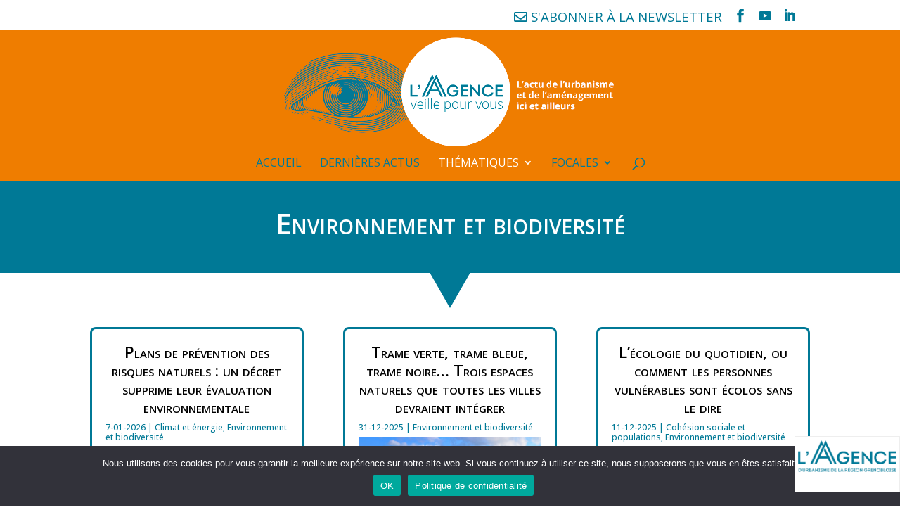

--- FILE ---
content_type: text/css
request_url: https://veille.aurg.fr/wp-content/themes/aurg-theme/style.css?ver=4.27.4
body_size: 1281
content:
/*
Theme Name: Divi Child Theme for AURG
Description: Theme enfant de Divi par Datayama
Author: Datayama
Author URI: https://www.divi-community.fr
Template: Divi
Version: 1
*/



/* 
** CENTRER DU CONTENU VERTICALEMENT 
** Voir tuto : https://www.divi-community.fr/snippets-divi/centrer-du-contenu-verticalement
*/

.dc-centrer-verticalement {
	display: flex;
	flex-direction: column;
	justify-content: center;
  	display: -webkit-box;
	display: -webkit-flex;
	display: -moz-box;
	display: -ms-flexbox;
	-webkit-box-orient: vertical;
	-webkit-box-direction: normal;
	-webkit-flex-direction: column;
	 -moz-box-orient: vertical;
	 -moz-box-direction: normal;
	  -ms-flex-direction: column;
	-webkit-box-pack: center;
	-webkit-justify-content: center;
	-moz-box-pack: center;
	-ms-flex-pack: center;
}


/*
** INVERSER LE SENS DES COLONNES SUR MOBILE
** Voir tuto : https://www.divi-community.fr/snippets-divi/inverser-ordre-des-colonnes-sur-mobile
*/

@media only screen and (max-width : 980px) {
	.dc-inverser-colonnes--section .dc-inverser-colonnes--ligne {
		display: -webkit-flex;
		display: -ms-flex;
		display: flex;
		-webkit-flex-direction: column-reverse;
		-ms-flex-direction: column-reverse;
		flex-direction: column-reverse;
	}
}

blockquote {
  font-size: 1.5em;
  font-style: italic;
  border-color: #2b8277;
}

/* blog grille*/
.article-card__content {
  padding: 10px 5px 10px !important;
}

/*Single post*/
.align-left{
  float:left;
  margin: 0 20px 20px 0;
}

.et_pb_post .entry-content {
  padding-top: 0;
}
/*
** MENU MOBILE : en pleine largeur et le hamburger devient une croix pour fermer
*/

.et_mobile_menu {
	margin-left: -30px;
	padding: 5%;
  width: calc( 100% + 60px);
  border-top: 2px solid #2b8277!important;
}
span.mobile_menu_bar:before {
  color: #2b8277!important;
}
.mobile_nav.opened .mobile_menu_bar:before {
  content: "\4d";
  color: #2b8277!important;
}


/* 
** AUGMENTER LA LARGEUR CHAMP RÉSULTAT CAPTCHA 
** Parfois, suivant la taille du texte, certains chiffres du résultat sont masqués
*/
.et_pb_contact_right p input {
	max-width: 50px;
}


/*
** METTRE EXPOSANTS ET INDICES À LA BONNE TAILLE
** Généralement, ils sont bien trop gros…
*/
sup, sub {
    font-size: 70%;
}

/*** Take out the divider line between content and sidebar ***/
#main-content .container:before {background: none;}
 
/*** Expand the content area to fullwidth ***/
@media (min-width: 981px){
  #left-area {
      width: 100%;
      padding: 23px 0px 0px !important;
      float: none !important;
  }
}

/* Remove line bottom header*/
header #main-header.et-fixed-header, #main-header{
	-webkit-box-shadow:none !important;
	-moz-box-shadow:none !important;
	box-shadow:none !important;
}

/* Remove newsletter social icon in footer*/
#main-footer .newsletter{
  display: none;
}

/*style newsletter social icon*/
.newsletter span{ 
  text-transform: uppercase;
  font-family: 'Open Sans',Helvetica,Arial,Lucida,sans-serif;
  display: inline;
}

/*style navigation-menu*/
#top-menu li li{
  line-height: 1.2em;
  padding: 0;
}
#top-menu li ul{
  padding: 10px 0;
}
#top-menu > li > a {
  padding-bottom: 20px !important;
}